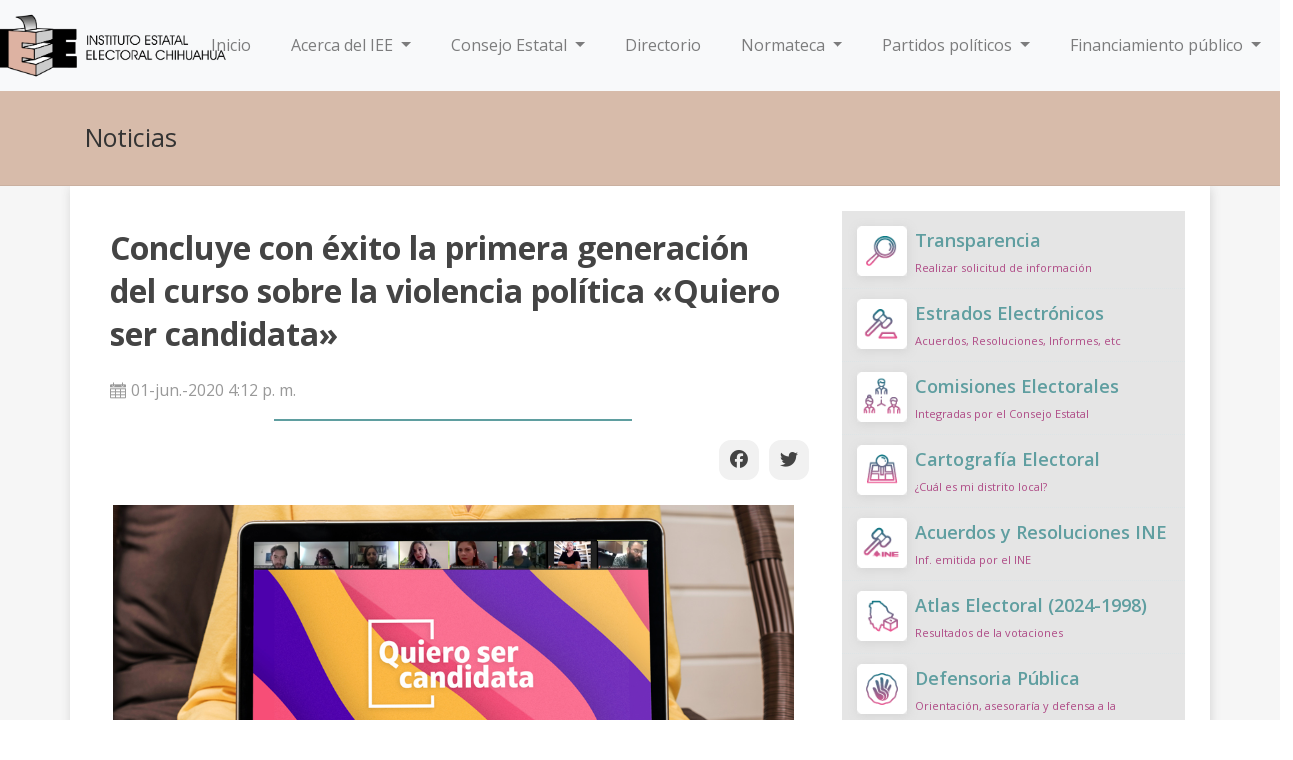

--- FILE ---
content_type: text/html; charset=UTF-8
request_url: https://ieechihuahua.org.mx/noticia_2020_06_01
body_size: 7091
content:
<!-- Barra de Sidebar de la ligas solo para la pagina de inicio - FMI-->



<!DOCTYPE html>
<html>
<head>
     <title>Concluye con éxito la primera generación del curso sobre la violencia política «Quiero ser candidata»</title>
     <meta charset="utf-8" />
     <meta name="keywords" content="IEE, Chihuahua" />
     <meta name="viewport" content="width=device-width, initial-scale=1, maximum-scale=1, user-scalable=no" />
     <meta property="og:type" content="article">
     <meta property="og:image" content= "https://ieechihuahua.org.mxsistema/archivos/galeria/imagenes_noticias/2020/2020_06_01.jpg" />
     <meta property="og:title" content="Concluye con éxito la primera generación del curso sobre la violencia política «Quiero ser candidata»"/> 
     <meta property="og:url"   content= "https://ieechihuahua.org.mx/noticia_2020_06_01" />
     <meta property="og:description" content = "Instituto Estatal Electoral Chihuahua"/> 
     <meta name="twitter:card" content="summary_large_image">
     <meta name="twitter:site"  content="@IEEchihuahua">
     <meta name="twitter:title" content="Concluye con éxito la primera generación del curso sobre la violencia política «Quiero ser candidata»">
     <meta name="twitter:image" content="https://ieechihuahua.org.mxsistema/archivos/galeria/imagenes_noticias/2020/2020_06_01.jpg">
    
<link rel="shortcut icon" href="/img/favicon.ico" />

<!-- <link rel="stylesheet" href="/plugins/bootstrap/css/bootstrap.css" /> -->
<!-- <link rel="stylesheet" href="/plugins/Bootstrap 4.0.0/css/bootstrap.css" /> -->
<link rel="stylesheet" href="\plugins\Bootstrap 4.6.2\bootstrap.min.css"
    integrity="sha384-xOolHFLEh07PJGoPkLv1IbcEPTNtaed2xpHsD9ESMhqIYd0nLMwNLD69Npy4HI+N" crossorigin="anonymous">
<!-- <link rel="stylesheet" href="/plugins/animatecss/css/animate.css" /> -->
<link rel="stylesheet" href="/plugins/jgrowl/jquery.jgrowl.min.css" />

<link rel="stylesheet" href="/plugins/jstree/themes/default/style.css" />
<!-- <link rel="stylesheet" href="/plugins/news/css/jquery.smarticker.min.css" />
    <link rel="stylesheet" href="/plugins/news/css/style.css" /> -->
<link rel="stylesheet" href="/plugins/OwlCarousel2-2.3.4/dist/assets/owl.carousel.min.css" />
<link rel="stylesheet" href="/plugins/OwlCarousel2-2.3.4/dist/assets/owl.theme.default.min.css" />
<link rel="stylesheet" href="/css/uielement.css?v=2" />
<link rel="stylesheet" href="/css/style.css?v=1.6" />

<meta name="csrf-token" content="TFJjlW8rrvgkCbSrPtbrJoxH1h2NA52V0tzWiGkj">

<!--Social Networks sharing-->
<link rel="stylesheet" href="css/socialshare.css?v=2" />
<!--Fuentes Angel-->
<!--Angel-->

<link rel="stylesheet" href="/css/font-awesome-4.7.0/css/font-awesome.min.css"> 
<!-- <link rel="stylesheet" href="/css/layouts/layout.css" />  -->


<link rel="stylesheet" href="css/style.css" />
<style>
.fecha{}
h2{
  font-family: "Lucida Bright", Georgia, serif;
  font-weight: bold;
}
 .encab {
  border-width: 2px;
  border-color: #5F9EA0;
  width:50%;
    }

  @media  only screen and (min-width: 600px){
     .padding_lados{
         padding-left:15px;
         padding-right:15px;
     }
 }   
    </style>    
</head>
<body>
    
    <nav class="navbar navbar-expand-lg navbar-light bg-light">
    <a class="d-logo" href="/">
        <img src="https://ieechihuahua.org.mx/sistema/archivos/interno/iconos/identidadIEE/Logotipo-IEEChihuahua-h_color.png"
            alt="Instituto Estatal Electoral Chihuahua">
    </a>
    <button class="navbar-toggler" type="button" data-toggle="collapse" data-target="#navbarSupportedContent"
        aria-controls="navbarSupportedContent" aria-expanded="false" aria-label="Toggle navigation">
        <span class="navbar-toggler-icon"></span>
    </button>
    <div class="collapse navbar-collapse" id="navbarSupportedContent">
        <ul class="navbar-nav mr-auto">
            <li class="nav-item pr-4">
                <a class="nav-link" href="/">Inicio <span class="sr-only">(current)</span></a>
            </li>
            <li class="nav-item pr-4 dropdown">
                <a class="nav-link dropdown-toggle" href="#" role="button" data-toggle="dropdown" aria-expanded="false">
                    Acerca del IEE
                </a>
                <div class="dropdown-menu">
                    <a class="dropdown-item" href="https://ieechihuahua.org.mx/quienesSomos" target="_blank">¿Quiénes
                        somos?</a>
                    <a class="dropdown-item" href="https://ieechihuahua.org.mx/mision" target="_blank">Identidad
                        Institucional</a>
                    <a class="dropdown-item"
                        href="https://ieechihuahua.org.mx/sistema/archivos/menu/ORGANIGRAMA_IEE.pdf"
                        target="_blank">Estructura</a>
                    <a class="dropdown-item" href="https://ieechihuahua.org.mx/antecedentes"
                        target="_blank">Antecedentes</a>
                </div>
            </li>
            <li class="nav-item pr-4 dropdown ">
                <a href="#" class="nav-link dropdown-toggle" role="button" data-toggle="dropdown">
                    Consejo Estatal
                </a>
                <div class="dropdown-menu">
                                                                                <a class="dropdown-item" href="/estructura_1">Consejera Presidenta</a>
                                        <a class="dropdown-item" href="/estructura_2">Consejeros Electorales</a>
                                        <a class="dropdown-item" href="/estructura_48">Secretario Ejecutivo</a>
                                        <a class="dropdown-item" href="/estructura_3">Representantes de los Partidos Políticos</a>
                                        <a class="dropdown-item" href="/estrados-1">Sesiones de consejo / Asamblea</a>
                                                        </div>
            </li>
            <li class="nav-item pr-4 ">
                <a class="nav-link" href="/directorio">
                    Directorio
                </a>
            </li>
            <li class="nav-item pr-4 dropdown">
                <a href="#" class="nav-link  dropdown-toggle " data-toggle="dropdown">
                    Normateca
                </a>
                <div class="dropdown-menu dropdown-menu-alt">
                                                                                <a class="dropdown-item" href="sistema/archivos/menu/normateca/constitucion_politica_de_los_estados_unidos_mexicanos.pdf">Constitución Federal</a>
                                        <a class="dropdown-item" href="sistema/archivos/menu/normateca/constitucion_politica_del_estado_de_chihuahua.pdf">Constitución Estatal</a>
                                        <a class="dropdown-item" href="sistema/archivos/menu/normateca/Ley_electoral_del_Estado_de_Chihuahua.pdf">Ley Electoral del Estado</a>
                                        <a class="dropdown-item" href="sistema/archivos/menu/normateca/Ley_de_participacion_ciudadana_del_estado_de_chihuahua.pdf">Ley de Participación Ciudadana del Estado</a>
                                        <a class="dropdown-item" href="sistema/archivos/menu/normateca/Ley_general_de_instituciones_y_procedimientos_electorales.pdf">Ley General de Instituciones y Procedimientos Electorales</a>
                                        <a class="dropdown-item" href="sistema/archivos/menu/normateca/Ley_general_en_materia_de_delitos_electorales.pdf">Ley General en Materia de Delitos Electorales</a>
                                        <a class="dropdown-item" href="sistema/archivos/menu/normateca/Ley_general_de_medios_de_impugnacion_en_materia_electoral.pdf">Ley General de Medios de Impugnación en Materia Electoral</a>
                                        <a class="dropdown-item" href="sistema/archivos/menu/normateca/Ley_general_de_partidos_politicos.pdf">Ley General de Partidos Políticos</a>
                                        <a class="dropdown-item" href="_lineamientos_y_normatividad">Lineamientos y Normatividad Aplicable</a>
                                        <a class="dropdown-item" href="sistema/archivos/menu/normateca/reglamento_de_elecciones.pdf">Reglamento de Elecciones del INE</a>
                                        <a class="dropdown-item" href="sistema/archivos/menu/REGLAMENTO-OFICIALIA.pdf">Reglamento de Oficialía Electoral</a>
                                        <a class="dropdown-item" href="/sistema/archivos/menu/normateca/reglamento_de_sesiones.pdf">Reglamento de sesiones</a>
                                        <a class="dropdown-item" href="sistema/archivos/menu/normateca/Reglamento_del_sistema_institucional_de_archivos.pdf">Reglamento del Sistema Institucional de Archivos</a>
                                        <a class="dropdown-item" href="sistema/archivos/menu/2019/Reglamento_de_ley_de_participacion_ciudadana.pdf">Reglamento de la Ley de Participación Ciudadana</a>
                                        <a class="dropdown-item" href="sistema/archivos/menu/normateca/reglamento_de_comisiones_de_consejeras_y_consejeros_electorales.pdf">Reglamento de comisiones</a>
                                        <a class="dropdown-item" href="sistema/archivos/menu/normateca/Reglamento_interior.pdf">Reglamento Interior del IEE Chihuahua</a>
                                        <a class="dropdown-item" href="sistema/archivos/menu/normateca/Reglamento_de_adquisiciones_arrendamientos_y_contrataci%C3%B3n_de_servicios.pdf">Reglamento de adquisiciones, arrendamientos y contrataciones</a>
                                        <a class="dropdown-item" href="sistema/archivos/menu/normateca/lineamientos_obtencion_apoyo_ios_and.pdf">Lineamiento para obtención de apoyo ciudadano</a>
                                        <a class="dropdown-item" href="sistema/archivos/menu/normateca/Ley_electoral_personas_juzgadoras.pdf">Ley para la elección de personas juzgadoras</a>
                                                        </div>
            </li>
            <li class="nav-item pr-4 dropdown ">
                <a href="#" class="nav-link dropdown-toggle" data-toggle="dropdown">
                    Partidos políticos
                </a>
                <div class="dropdown-menu dropdown-menu-alt">
                                                                                <a class="dropdown-item" href="_enlaces_partidos">Institutos políticos</a>
                                        <a class="dropdown-item" href="/estructura_3">Representantes ante el Consejo</a>
                                        <a class="dropdown-item" href="_plataformas">Plataformas electorales</a>
                                        <a class="dropdown-item" href="/_constitucion_de_PPL">Constitución de Partidos Políticos Locales</a>
                                        <a class="dropdown-item" href="/_constitucion_de_APL">Constitución de Agrupaciones Políticas Estatales</a>
                                                        </div>
            </li>
            <li class="nav-item pr-4 dropdown">
                <a href="#" class="nav-link dropdown-toggle" data-toggle="dropdown">
                    Financiamiento público
                </a>
                <div class="dropdown-menu dropdown-menu-alt">
                                                                                <a class="dropdown-item" href="transparencia2020?77?20">Instituto Estatal Electoral</a>
                                        <a class="dropdown-item" href="transparencia2020?83?48">Partidos politicos</a>
                                                        </div>
            </li>



        </ul>
        <form class="form-inline my-2 my-lg-0 d-none d-xl-block">
            <!-- <input class="form-control mr-sm-2" type="search" placeholder="Search" aria-label="Search"> -->
            <div class="row mismos-divs">
                 
                <div class="navbar-text px-2 d-sm-none d-pc-block" id="sticky-social">
                    <a href="https://www.facebook.com/ieechihuahua" target="_blank"><i
                            class="fa-brands fa-square-facebook fa-2x"></i></a>
                    <a href="https://www.instagram.com/ieechihuahua" target="_blank"><i
                            class="fa-brands fa-square-instagram fa-2x"></i></a>
                    <a href="https://x.com/ieechihuahua" target="_blank"><i
                            class="fa-brands fa-square-x-twitter fa-2x"></i></a>
                </div>

                
            </div>
        </form>
    </div>
</nav>

        
    <section id="main" role="main">
        <section class="page-header page-header-block nm">
            <div class="container pt15 pb15">
                <div class="page-header-section">
                    <h4 class="title">Noticias</h4>
                </div>
            </div>
        </section>
        <div class="clearfix"></div>
        <section class="section bgcolor-default">
            <div class="container bgcolor-white pa25 marco">
                <div class="row">
                    <div class="col-md-8 pb20" >
                        <div class="pa15"><h2 id="titulo">Concluye con éxito la primera generación del curso sobre la violencia política «Quiero ser candidata»</h2></div>
                        <div class="pl15 text-gray"><i class="pr5 ico-calendar"></i>01-jun.-2020 4:12 p. m.</div>
                        <hr class="encab">
                        <div class="rightS">
                            <a class="btnS btnF" target="_blank"><i class="fa-brands fa-facebook"></i></a>
                            <a class="btnS btnT" target="_blank"><i class="fa-brands fa-twitter"></i></a> 
                        </div>
                        <div>
                                                            <div class="txt-cnt">
                                    <img class="img-noticia" src="sistema/archivos/galeria/imagenes_noticias/2020/2020_06_01.jpg">
                                </div>
                                                        <br>
                            <div class="padding_lados">
                            <p><br></p><blockquote><span style="font-weight: bold;">• La capacitación “Quiero ser candidata” se seguirá impartiendo en las siguientes semanas, debido al gran interés que se mostró en el registro de la convocatoria&nbsp;</span></blockquote><p><br></p><p>Chihuahua. — Cómo se vinculan los derechos humanos con la democracia y las elecciones, los pormenores del registro de candidaturas, la violencia y los medios de impugnación, la discapacidad y la participación indígena, estereotipos de género y monitoreo con perspectiva de género – son los principales temas que se abordaron en el curso llamado <span style="font-weight: bold;">“Quiero ser candidata”</span>, que se dio en cinco módulos, de lunes a viernes de esta semana.</p><p><br></p><p>La capacitación de la primera generación del curso concluyó con éxito este 29 de mayo, con una nutrida asistencia y exposición especializada de las y los capacitadores.&nbsp;&nbsp;</p><p><br></p><p>A partir de la convocatoria, fue tanta la demanda en el registro de este curso que se crearon cuatro grupos de 60 asistentes cada uno; es así como el viernes 29 terminó el curso para el primer grupo. En las siguientes semanas se seguirá impartiendo para los tres restantes, en modalidad virtual en un horario de 17:00 a 19:00 horas, igual como se desarrolló durante esta semana.&nbsp;</p><p><img src="sistema/archivos/galeria/imagenes_noticias/2020/2020_06_01-2.jpeg" class="img-responsive pa15" style="width: 1628px;"><br></p><p>Durante el periodo de registro 238 personas expresaron su interés en capacitarse en el tema, de las cuales 166 son mujeres y 71 hombres, de los partidos políticos, la academia, sociedad civil y ciudadanía en general, por tratarse de una convocatoria abierta al público.</p><p><br></p><p>Esta actividad, impulsada por el Instituto Estatal Electoral, tiene por objetivo capacitar sobre el tema de la violencia política y todos los ámbitos que la rodean en el contexto de un proceso electoral. Es desarrollada por parte de la Unidad de Igualdad de Género (UIG) del IEE, a cargo de Brenda San Román Thompson, por conducto de la Comisión de Derechos Humanos y Equidad de Género, presidida por la consejera electoral Georgina Ávila Silva.&nbsp;</p><hr><p style="text-align: center;">El curso está dividido en cinco módulos; la información completa se puede verificar en <a href="www.ieechihuahua.org.mx/_UIG_quierosercandidata" target="_blank" style="font-weight: bold;">www.ieechihuahua.org.mx/_UIG_quierosercandidata</a></p><hr><p>Con base en el artículo 35 BIS, de la Ley Estatal del Derecho de las Mujeres a una Vida Libre de Violencia, corresponde a la Unidad de Igualdad de Género del IEE, entre otras funciones, capacitar sobre violencia política contra las mujeres a: simpatizantes, militantes, precandidatas, precandidatos, candidatas, candidatos de los partidos políticos o independientes, a funcionarias y funcionarios de mesas directivas en jornada electoral y al personal que labora en el propio Instituto.</p><div><br></div>
                            </div>
                        </div>
                        <div class="leftS">
                            <a class="btnS btnF" target="_blank"><i class="fa-brands fa-facebook"></i></a>
                            <a class="btnS btnT" target="_blank"><i class="fa-brands fa-twitter"></i></a> 
                        </div>                       
                    </div>
                    <div class="col-md-4 mb15">
                        <div>
    <div class="media-list sidebargb">
                                <a href="transparencia2020" class="media border-dotted">
            <span class="pull-left pr-2">
                <img src="sistema/archivos/interno/iconos/secciones/i__Transparencia.png" class="media-object marco" alt="Transparencia" />
            </span>
            <span class="media-body">
                <span class="media-heading">Transparencia</span>
                <span class="media-meta">Realizar solicitud de información</span>
            </span>
        </a>
                <a href="https://ieechihuahua.org.mx/estrados-1" class="media border-dotted">
            <span class="pull-left pr-2">
                <img src="sistema/archivos/interno/iconos/secciones/i__Acuerdos.png" class="media-object marco" alt="Estrados Electrónicos" />
            </span>
            <span class="media-body">
                <span class="media-heading">Estrados Electrónicos</span>
                <span class="media-meta">Acuerdos, Resoluciones, Informes, etc</span>
            </span>
        </a>
                <a href="/comisiones_electorales" class="media border-dotted">
            <span class="pull-left pr-2">
                <img src="sistema/archivos/interno/iconos/secciones/i__Consejo.png" class="media-object marco" alt="Comisiones Electorales" />
            </span>
            <span class="media-body">
                <span class="media-heading">Comisiones Electorales</span>
                <span class="media-meta">Integradas por el Consejo Estatal</span>
            </span>
        </a>
                <a href="/cartografia" class="media border-dotted">
            <span class="pull-left pr-2">
                <img src="sistema/archivos/interno/iconos/secciones/i__Cartografia electoral.png" class="media-object marco" alt="Cartografía Electoral" />
            </span>
            <span class="media-body">
                <span class="media-heading">Cartografía Electoral</span>
                <span class="media-meta">¿Cuál es mi distrito local?</span>
            </span>
        </a>
                <a href="archivosINE-Indice" class="media border-dotted">
            <span class="pull-left pr-2">
                <img src="sistema/archivos/interno/iconos/secciones/i__Acuerdos INE.png" class="media-object marco" alt="Acuerdos y Resoluciones INE" />
            </span>
            <span class="media-body">
                <span class="media-heading">Acuerdos y Resoluciones INE</span>
                <span class="media-meta">Inf. emitida por el INE</span>
            </span>
        </a>
                <a href="https://ieechihuahua.org.mx/atlas" class="media border-dotted">
            <span class="pull-left pr-2">
                <img src="sistema/archivos/interno/iconos/secciones/i__Atlas Electoral.png" class="media-object marco" alt="Atlas Electoral (2024-1998)" />
            </span>
            <span class="media-body">
                <span class="media-heading">Atlas Electoral (2024-1998)</span>
                <span class="media-meta">Resultados de la votaciones</span>
            </span>
        </a>
                <a href="defensoria_publica" class="media border-dotted">
            <span class="pull-left pr-2">
                <img src="/sistema/archivos/interno/iconos/secciones/i__Defensoria.png" class="media-object marco" alt="Defensoria Pública" />
            </span>
            <span class="media-body">
                <span class="media-heading">Defensoria Pública</span>
                <span class="media-meta">Orientación, asesoraría y defensa a la ciudadanía</span>
            </span>
        </a>
                <a href="unidad_archivos" class="media border-dotted">
            <span class="pull-left pr-2">
                <img src="sistema/archivos/interno/iconos/secciones/i__Licitaciones.png" class="media-object marco" alt="Unidad de Archivos" />
            </span>
            <span class="media-body">
                <span class="media-heading">Unidad de Archivos</span>
                <span class="media-meta">PADA, Informes, Gpo Interdisciplinario</span>
            </span>
        </a>
                <a href="_participacion_ciudadana" class="media border-dotted">
            <span class="pull-left pr-2">
                <img src="sistema/archivos/interno/iconos/secciones/i__Participacion-Ciudadana.png" class="media-object marco" alt="Mecanismos de Participación Ciudadana" />
            </span>
            <span class="media-body">
                <span class="media-heading">Mecanismos de Participación Ciudadana</span>
                <span class="media-meta">Instrumentos de participación</span>
            </span>
        </a>
                <a href="_educacion_civica" class="media border-dotted">
            <span class="pull-left pr-2">
                <img src="sistema/archivos/interno/iconos/secciones/i__Educacion civica.png" class="media-object marco" alt="Educación Cívica y Participación Ciudadana" />
            </span>
            <span class="media-body">
                <span class="media-heading">Educación Cívica y Participación Ciudadana</span>
                <span class="media-meta">Instituto Estatal Electoral</span>
            </span>
        </a>
                <a href="/UIGDHND" class="media border-dotted">
            <span class="pull-left pr-2">
                <img src="sistema/archivos/interno/iconos/secciones/i__Equidad de genero.png" class="media-object marco" alt="Unidad de Igualdad de Género" />
            </span>
            <span class="media-body">
                <span class="media-heading">Unidad de Igualdad de Género</span>
                <span class="media-meta">Derechos Humanos y No Discriminación</span>
            </span>
        </a>
                <a href="biblioteca" class="media border-dotted">
            <span class="pull-left pr-2">
                <img src="sistema/archivos/interno/iconos/secciones/i__Biblioteca.png" class="media-object marco" alt="Biblioteca Virtual" />
            </span>
            <span class="media-body">
                <span class="media-heading">Biblioteca Virtual</span>
                <span class="media-meta">Repositorio de publicaciones</span>
            </span>
        </a>
                <a href="_estadisticas_lista_nominal" class="media border-dotted">
            <span class="pull-left pr-2">
                <img src="sistema/archivos/interno/iconos/secciones/i__Lista-nominal.png" class="media-object marco" alt="Estadística del Listado Nominal" />
            </span>
            <span class="media-body">
                <span class="media-heading">Estadística del Listado Nominal</span>
                <span class="media-meta">Ley de Participación Ciudadana</span>
            </span>
        </a>
                <a href="_procesos_electorales" class="media border-dotted">
            <span class="pull-left pr-2">
                <img src="sistema/archivos/interno/iconos/secciones/i__Documentos consulta.png" class="media-object marco" alt="Procesos Electorales Locales" />
            </span>
            <span class="media-body">
                <span class="media-heading">Procesos Electorales Locales</span>
                <span class="media-meta">Información relevante</span>
            </span>
        </a>
                <a href="_comite_de_etica_y_de_prevencion_de_conflicto_de_intereses" class="media border-dotted">
            <span class="pull-left pr-2">
                <img src="sistema/archivos/interno/iconos/secciones/Comite%20Etica.webp" class="media-object marco" alt="Comité de Ética" />
            </span>
            <span class="media-body">
                <span class="media-heading">Comité de Ética</span>
                <span class="media-meta">Normatividad</span>
            </span>
        </a>
                <a href="_UGCMC" class="media border-dotted">
            <span class="pull-left pr-2">
                <img src="sistema/archivos/interno/iconos/secciones/Calidad.webp" class="media-object marco" alt="Unidad de Gestión de Calidad" />
            </span>
            <span class="media-body">
                <span class="media-heading">Unidad de Gestión de Calidad</span>
                <span class="media-meta">y Mejora Continua</span>
            </span>
        </a>
                <a href="noticias" class="media border-dotted">
            <span class="pull-left pr-2">
                <img src="sistema/archivos/interno/iconos/secciones/i__Noticias.png" class="media-object marco" alt="Noticias" />
            </span>
            <span class="media-body">
                <span class="media-heading">Noticias</span>
                <span class="media-meta">Historico de noticias</span>
            </span>
        </a>
                <a href="/_oic" class="media border-dotted">
            <span class="pull-left pr-2">
                <img src="/sistema/archivos/interno/iconos/secciones/i__OIC.png" class="media-object marco" alt="Órgano Interno de Control" />
            </span>
            <span class="media-body">
                <span class="media-heading">Órgano Interno de Control</span>
                <span class="media-meta">Normatividad y Contacto</span>
            </span>
        </a>
                <a href="/_coordinacion_grupos_etnicos" class="media border-dotted">
            <span class="pull-left pr-2">
                <img src="/sistema/archivos/interno/iconos/secciones/Pueblos.webp" class="media-object marco" alt="Coordinación Grupos Étnicos y Pueblos Indígenas" />
            </span>
            <span class="media-body">
                <span class="media-heading">Coordinación Grupos Étnicos y Pueblos Indígenas</span>
                <span class="media-meta">Conóce la coordinación</span>
            </span>
        </a>
                <a href="/_directorio_institucional" class="media border-dotted">
            <span class="pull-left pr-2">
                <img src="sistema/archivos/interno/iconos/secciones/Directorio.webp" class="media-object marco" alt="Directorio Institucional" />
            </span>
            <span class="media-body">
                <span class="media-heading">Directorio Institucional</span>
                <span class="media-meta">Instituto Estatal Electoral</span>
            </span>
        </a>
                    </div>
</div>
                    </div>
                </div>
            </div>
        </section>
        <a href="#" class="totop animation" data-toggle="waypoints totop" data-showanim="bounceIn" data-hideanim="bounceOut" data-offset="50%"><i class="ico-angle-up"></i></a>
    </section>
    <footer role="contentinfo" class="bgcolor-dark pt25">
    <div class="container mb25">
        <div class="row">

            <div class="col-lg-2 col-md-2 col-sm-2 col-6 col-offset-3">
                <a href="/">
                    <img src="/sistema/archivos/interno/iconos/identidadIEE/Logotipo-IEEChihuahua-grises.png"
                        class="img-responsive" />
                    <br />
                </a>
            </div>


            <div class="col-lg-3 col-md-3 col-sm-3 col-lg-offset-1 col-md-offset-1 col-sm-offset-1 col-4">
                <h4 class="font-alt mt0">Dirección</h4>
                <p class="text-left">
                    Ave. División del Norte #2104 <br />
                    Col. Altavista <br />
                    Chihuahua, Chihuahua <br />
                    C.P. 31200
                </p>
            </div>

            <div class="col-lg-2 col-md-2 col-sm-2 col-6">
                <h4 class="font-alt mt0">Contacto</h4>
                <p class="text-left">
                    Tel: (614) 432-1980 <br />
                    Fax: (614) 432-1980 <br />
                </p>
                <p class="mt25">
                    <table>
                        <tr>
                            <td class="pr10"><a href="https://www.facebook.com/ieechihuahua/" target="_blank">
                               <i class="fa-brands fa-facebook"></i>
                             </a></td>
                            <td class="pr10"><a href="https://twitter.com/IEEChihuahua" target="_blank">
                                 <i class="fa-brands fa-x-twitter"></i>
                                </a>
                            </td>
                            <td class="pr10"><a href="https://www.youtube.com/InstitutoEstatalElectoralChihuahua"
                                    target="_blank"><i class="fa-brands fa-youtube"></i></a>
                                </td>
                            <td><a href="https://www.instagram.com/ieechihuahua" target="_blank">
                                   <i class="fa-brands fa-instagram"></i></a>
                            </td>
                        </tr>
                    </table>
                </p>
            </div>

            <div class="col-lg-2 col-md-2 col-sm-2 col-6">

                <div cass="sitio">

                    <p class="text-left mb3"><a href="http://bit.ly/QuejasySugerencias_IEE" target="_blank">Quejas y
                            sugerencias</a></p>
                    <p class="text-left mb3"><a href="/_avisos_de_privacidad">Aviso de privacidad</a></p>
                    <p class="text-left mb3"><a href="/mapaSitio">Mapa del sitio</a></p>
                    <p class="text-left mb3"><a href="/_identidad">Identidad</a></p>
                    <p class="text-left mb3"><a href="/_faq">Preguntas frecuentes</a></p>

                </div>
            </div>

            
        </div>
    </div>
    </div>
    <div class="footer-bottom pt15 pb15 bgcolor-dark bgcolor-dark-darken10">
        <div class="container">
            <div class="row">

            </div>
        </div>
    </div>
    <a href="#" class="totop animation" data-toggle="waypoints totop" data-showanim="bounceIn" data-hideanim="bounceOut"
        data-offset="50%"><i class="ico-angle-up"></i></a>
</footer>
    <script type="text/javascript" src="/js/jquery-3.7.1.min.js"></script>

<!-- <script src="https://cdn.jsdelivr.net/npm/jquery@3.5.1/dist/jquery.slim.min.js" integrity="sha384-DfXdz2htPH0lsSSs5nCTpuj/zy4C+OGpamoFVy38MVBnE+IbbVYUew+OrCXaRkfj" crossorigin="anonymous"></script> -->
<script src="/plugins/Bootstrap 4.6.2/bootstrap.bundle.min.js"></script>
<script type="text/javascript" src="/js/frontend/app.js"></script>
<!--<script src="https://kit.fontawesome.com/948d98ba7c.js"></script>-->
<script src="/js/pages/fontawesome/948d98ba7c.js" crossorigin="anonymous"></script>
<!-- <script src="/css/fontawesome-free-6.4.2-web/js/all.min.js" crossorigin="anonymous"></script>--><!-- fontawesome 6.4.2  -->
 <link rel="stylesheet" href="/css/uielement.css?v=2" />
<!-- ACCESIBILIDAD -->
<script src="https://www.infomexsinaloa.org/accesibilidadweb/js_api.aspx?api_key=9547F2C3-D85B-40D6-A10E-C43AB4F1F838&tipo=header&aut=ieechihuahua.org.mx" type="text/javascript"></script>
<script src="https://www.infomexsinaloa.org/accesibilidadweb/js_api.aspx?api_key=9547F2C3-D85B-40D6-A10E-C43AB4F1F838&tipo=body&aut=ieechihuahua.org.mx" type="text/javascript"></script>
<script src="https://www.infomexsinaloa.org/accesibilidadweb/js_api.aspx?api_key=9547F2C3-D85B-40D6-A10E-C43AB4F1F838&tipo=footer&aut=ieechihuahua.org.mx" type="text/javascript"></script>
<!-- ACCESIBILIDAD -->

<!-- Social Networks sharing-->

<script async defer crossorigin="anonymous"
    src="https://connect.facebook.net/es_LA/sdk.js#xfbml=1&version=v3.3"></script>
<script async src="https://platform.twitter.com/widgets.js" charset="utf-8"></script>
<!--Angel-->
<!--Angel-->




<script type="text/javascript" src="/plugins/news/js/jquery.animate.colors.min.js"></script>
<script type="text/javascript" src="/plugins/news/js/jquery.smarticker.min.js"></script>
<script type="text/javascript">
    if ($("#sliderNoticias ul li").length > 0) {
        $(function () {
            $('#sliderNoticias').smarticker({
                controllerType: 1,
                title: 'Noticias importantes',
                rssColors: 'CEAE9A'
            });
        });
    }
</script>


</body>
</html>
<script type="text/javascript">
           var url = window.location.href;
           $(".btnF").attr("href","https://www.facebook.com/sharer/sharer.php?u="+ url);
           $(".btnT").attr("href","https://twitter.com/intent/tweet?text="+$("#titulo").html()+"&url="+ url);
     
    
</script>


--- FILE ---
content_type: text/css; charset=utf-8
request_url: https://ieechihuahua.org.mx/css/style.css?v=1.6
body_size: 3333
content:
/*!
 * Start Bootstrap - Shop Item HTML Template (http://startbootstrap.com)
 * Code licensed under the Apache License v2.0.
 * For details, see http://www.apache.org/licenses/LICENSE-2.0.
 */
body {
    font-family: 'Open Sans', sans-serif;
    line-height: 1.6;
}

/* MENU */
.dropdown-item {
    color: rgb(139, 139, 139);
}
.nav-link {
    font-weight: 500;
}
/* MENU */

/*-------------------------CELULAR--------------------------------------------*/
/* .col- */
@media(min-width: 300px) {
    .d-logo {
        display: block !important;
        width: auto;
    }
    .d-logo img {
        display: block !important;
        width: 150px;
    }

    .noframe {
        padding-left: 0 !important;
        padding-right: 0 !important;
    }

    .sinMargenBloque {
        margin-right: 0;
        margin-left: 0;
    }

    .img-header {
        margin-left: -10px;
        margin-right: -10px;
    }

    #integra2_myBtn {
        width: 40px !important;
        height: 40px !important;
    }
    #integra2_myBtn img {
        width: 30px !important;
        height: 30px !important;
    }

    #dvCountdown {
        padding-top: 0 !important;
        height: auto;
        background: #d7bbaa no-repeat 100% 70% fixed url('https://ieechihuahua.org.mx/sistema/archivos/interno/paginas/PE2024/registro_candidaturas/img/efecto_SERCIEE.svg');
    }

    #dvCountdown table {
        width: 300px;
    }


    #dvCountdown .texto {
        font-size: 1em;
        font-weight: bold;
        padding-top: 7px;
        line-height: 18px;
    }

    #dvCountdown .numeros {
        font-size: 1.3em !important;
        font-weight: bold !important;
        padding: 10px 0 0 !important;
        border: none !important;
        width: 25%;
    }
   
    

    #dvCountdown .numeros a {
        padding: 5px;
        font-size: 1em;
        color:#FFF;
    }
       

    #dvCountdown .leyendas {
        font-size: 0.7em;

    }

    #dvCountdown .leyendas td {
        padding: 0 !important;
    }
	
	.zona-laterales {
       padding-left: 0%;
      padding-right: 0%;
    }
    

}

/*-------------------------CELULAR--------------------------------------------*/
/*-------------------------TABLET--------------------------------------------*/
@media(min-width: 767px) {
    .sinMargenBloque {
        margin-right: 0;
        margin-left: 0;
    }

    #dvCountdown {
        height: auto;
    }

    #dvCountdown .texto {
        font-size: 1.3em;
        font-weight: bold;
        padding-top: 14px;
    }

    /* #dvCountdown table{
         margin-left:30% !important;
      }    */

    #dvCountdown .numeros {
        font-weight: bold !important;
        /* padding: 1px 0px 0px 0px !important; */
        border: none !important;
        width: 60px !important;
    }

    #dvCountdown .numeros a {
        padding: 0 !important;
        font-size: 1.3em;
    }

    #dvCountdown .leyendas {
        font-size: 0.8em;

    }

    #dvCountdown .leyendas td {
        padding: 0 !important;
    }
    
    .equis {
        display: block !important;
    }
	.zona-laterales {
       padding-left: 4%;
      padding-right: 4%;
    }

}
/*-------------------------TABLET--------------------------------------------*/

/*-------------------------laptop--------------------------------------------*/
@media(min-width: 1200px) {
    
    .equis {
        display: block !important;

    }
    .d-logo {
        display: flex !important;
        justify-content: center;
        align-items: center;
        width: 15%;
    }
    .d-logo img {
        display: block !important;
        width: 250px;
    }

    #dvCountdown {
        padding-top: 10px;
        height: auto;
        background-color: #af4b86;
    }

    #dvCountdown .texto {
        font-size: 1.2em;
        font-weight: bold;
        padding-top: 12px;
        line-height: 34px;
    }

    #dvCountdown .numeros {

        font-weight: bold;
        padding: 15px 15px 2px;
        border: none !important;
        width: 100px;
    }

    #dvCountdown .numeros a {
        display: table-cell;
        color: #FFF;
        background-color: #000;
        border-radius: 3px;
        padding: 7px;
        font-size: 1.5em;
        width: 55px;
    }

    #dvCountdown table {
        margin-bottom: 0;
        padding-top: 10px;

    }

    #dvCountdown table td {
        border: none;
    }
    #dvCountdown .leyendas {
        font-size: 0.8em;
        color: #FFF;
    }

    #dvCountdown .numeros td {
        border: none !important;
       
    }

    .sinMargenBloque {
        margin-right: -25px;
        margin-left: -25px;
    }

    .sinMargenBloque-25 {
        /*Para todos los dispositivos*/
        margin-right: -25px !important;
        margin-left: -25px !important;
    }
    .zona-laterales {
        padding-left: 10%;
        padding-right: 10%;
    }
}
/*-------------------------laptop--------------------------------------------*/
/*---------------------------PC------------------------------------------------- */
@media(min-width: 1700px) {
    .equis {
        display: none !important;
    }
    .d-pc-block{
        display: block !important;
    }
    .d-pc-none{
        display: none !important;
    }
}

/* por actualizacion de boostrap */
.img-responsive {
    max-width: 100%;
    height: auto;
}
/* por actualizacion de boostrap */

/* NOTICIAS */
.noticias-item {
    background-size: cover;
    background-repeat: no-repeat;
    background-position: center center;
    height: calc(100vh - 0);
    min-height: 660px;
    position: relative;
    display: block;
}

.noticias-text {
    height: 100%;
    min-height: 660px;
    align-items: flex-end !important;
    display: flex;
    position: relative;
    /* margin-bottom: 30px; */
}

.noticias-text h2 {
    color: #fff;
    line-height: 1.2;
    font-weight: bold;
    text-transform: uppercase;
    display: inline-block;
    position: relative;
    background-color: rgba(0, 0, 0, 0.6); /* Negro con 50% de opacidad */
    color: white;
    padding: 10px;
}
/* NOTICIAS */


#buscar {
    cursor: pointer;
}

#OPC {
    float: right;
}

.glyphicon {
    color: #d7bbaa;
}

.list-group a {
    cursor: pointer;
}

select[disabled] {
    background: #d8d8d8;
}

#MDP {
    display: flex;
    justify-content: center;
    align-content: center;
    flex-direction: column;
}


/* make sidebar nav vertical */
@media(min-width: 767px) {
    .sidebar-nav .navbar .navbar-collapse {
        padding: 0;
        max-height: none;
        background: blue;
    }
    .sidebar-nav .navbar ul {
        float: none;
    }
    .sidebar-nav .navbar ul:not {
        display: block;
    }
    .sidebar-nav .navbar li {
        float: none;
        display: block;
    }
    .sidebar-nav .navbar li a {
        padding-top: 12px;
        padding-bottom: 12px;
    }
    .noframe {
        padding-left: 20px !important;
        padding-right: 20px !important;
    }


    .img-header {
        margin-left: -30px;
        margin-right: -30px;
    }


}


.opciones:hover {
    cursor: pointer;
}

.opciones {
    padding: 1em;
    font-size: 15px;
    font-weight: bolder;
}

/* .navbar-default {
    
    background-color: #f9e1d3;
    border-color: white;
} */

.btn {
    background-color: #d7bbaa;
    float: right;
    margin-left: 1em;
}
.google-visualization-table-td {
    font-size: 80%;
}

.google-visualization-table-th {
    font-size: 90%;
    background-color: #c0c0c0;
}

.google-visualization-table-div-page {
    background-color: #c0c0c0;
}

label {
    margin-left: 1em;
}

.cuadro/*BLANCO*/
{
    background-color: #fff  !important;
}
.cuadro0/*GRIS*/
{
    background-color: #aaa  !important;
}
.cuadro1 {
    /*CAFE 1*/
    background-color: #d5bc9d  !important;
}
.cuadro2 {
    /*NARANJA*/
    background-color: #fc9e70  !important;
}
.cuadro3 {
    /*AZUL*/
    background-color: #579ec5  !important;
}
.cuadro4 {
    /*MORADO*/
    background-color: #af4b86 !important;
}
.cuadro5 {
    /*CAFE 2*/
    background-color: #d7bbaa  !important;
}
.cuadro6 {
    /*CYAN*/
    background-color: #5f9ea0  !important;
}
.cuadro7 {
    /*GRIS OSCURO*/
    background-color: #43575e  !important;
}
.cuadro8 {
    /*MORADO INE*/
    background-color: #8785a2  !important;
}
.cuadro9 {
    /*VERDE*/
    background-color: #669149  !important;
}
.cuadro10 {
    /*ROJO*/
    background-color: #da5730  !important;
}
.cuadrofondo {
    /*CAFE CLARO*/
    background-color: #faebd7  !important;
}
.cuadrogris {
    /*GRIS CLARO*/
    background-color: #e5e5e5  !important;
}
.cuadrogrisbajo {
    /*GRIS MUY BAJO*/
    background-color: #fafafa  !important;
}

.color {
    color: #fff !important;
}
.color0/*GRIS*/
{
    color: #aaa;
}
.color1 {
    /*CAFE 1*/
    color: #d5bc9d;
}
.color2 {
    /*NARANJA*/
    color: #fc9e70;
}
.color3 {
    /*AZUL*/
    color: #579ec5;
}
.color4 {
    /*MORADO*/
    color: #af4b86 !important;
}
.color5 {
    /*CAFE 2*/
    color: #d7bbaa;
}
.color6 {
    /*CYAN*/
    color: #5f9ea0;
}
.color7 {
    /*GRIS OSCURO*/
    color: #43575e;
}
.color8 {
    /*MORADO INE*/
    color: #8785a2 !important;
}
.color9 {
    /*VERDE*/
    color: #669149;
}
.color10 {
    /*ROJO*/
    color: #da5730 !important;
}
.colorfondo {
    /*CAFE CLARO*/
    color: #faebd7;
}
.colorgris {
    /*GRIS CLARO*/
    color: #e5e5e5;
}
.colorgrisbajo {
    /*GRIS MUY BAJO*/
    color: #fafafa;
}

.forma {
    box-shadow: 1px 2px 10px lightgrey;
    border-radius: 15px;
}

.shadows {
    box-shadow: -5px 5px 3px gray;
}

.shadowsrightup {
    box-shadow: 5px -5px 3px gray;
}
.shadowsrightdown {
    box-shadow: 5px 5px 3px gray;
}
.shadowsleftup {
    box-shadow: -5px -5px 3px gray;
}
.shadowsleftdown {
    box-shadow: -5px 5px 3px gray;
}

#boton {
    padding: 10px;
    cursor: pointer;
    box-shadow: 1px 1px 5px gray;
    background: #f0f0f0;
}

#boton:hover {
    background: #fff;
}

.boton {
    padding: 10px;
    cursor: pointer;
    color: #af4b86 !important;
    background-color: transparent;
    border-color: #af4b86;
}

.boton:hover {
    color: white !important;
    background-color: #af4b86;
}

.vacio {
    background-color: #c5c5c5;
}

.blanco {
    color: white;
}

.marco {
    box-shadow: 1px 2px 10px lightgray;
}

.marcoblack {
    box-shadow: 1px 1px 10px;
}

.fondo-cover {
    background-position: center center;
    /* Background image doesn't tile */
    background-repeat: no-repeat;
    /* Background image is fixed in the viewport so that it doesn't move when 
     the content's height is greater than the image's height */
    background-attachment: fixed;
    /* This is what makes the background image rescale based
     on the container's size */
    background-size: cover;
    /* Set a background color that will be displayed
     while the background image is loading */
    background-color: #000;
}

.img-cover {
    /*Va en el Div que contiene a la imagen*/
    display: flex;
    justify-content: center;
    align-items: center;
    overflow: hidden;
}
.cover {
    object-fit: cover;
}

.img-cover img {
    flex-shrink: 0;
    min-width: 100%;
    min-height: 100%;
}

/*Ligas Rapidas*/
.imgLigas {
    height: 10em;
    vertical-align: bottom;
}

.subrayado {
    border-bottom-style: solid;
    border-bottom-width: 4px;
    border-bottom-color: #950054;
    padding-bottom: 4px;
}

.btn-morado {
    float: none !important;
    font-size: 1.1em;
    color: #4d01ae;
    background-color: white;
    font-weight: bold;
    border-color: #4d01ae;
    border-radius: 5px;
}

.btn-morado:hover {
    color: #fff;
    background-color: #4d01ae;
}

.btn-rosa {
    float: none !important;
    font-size: 1.1em;
    color: #ce2a87;
    background-color: white;
    font-weight: bold;
    border-color: #ce2a87;
    border-radius: 5px;
}

.btn-rosa:hover {
    color: #fff;
    background-color: #ce2a87;
}

.btn-cafe {
    float: none !important;
    font-size: 1.1em;
    color: #d7bbaa;
    background-color: white;
    font-weight: bold;
    border-color: #d7bbaa;
}

.btn-cafe:hover {
    color: #fff;
    background-color: #d7bbaa;
}

.btn-gris {
    float: none !important;
    font-size: 1.1em;
    color: #667;
    background-color: white;
    font-weight: bold;
    border-color: #667;
}

.btn-gris:hover {
    color: #fff;
    background-color: #667;
}
.img-centrada {
    display: flex;
    justify-content: center;
}

.todo-junto {
    white-space: nowrap;
}

.txt-jtf {
    text-align: justify;
}


.sinMargenBloqueArriba {
    margin-top: -25px !important;
}


.galeria img {
    width: 100%;
    height: 250px;
    object-fit: cover;
}

.galeria .col-md-4 {
    padding: 25px;
}

.galeria a {
    cursor: pointer;
}

/* plugin de discapacidad */
#lemodaleposition {
    margin-right: 10px !important;
}


.float-none {
    float: none !important;
}

.mismos-divs {
    display: flex;
    justify-content: center;
    align-items: center;
}

/* #integra2_myBtn{
left: 0px !important; 
} */

.imagen-con-equis img {
    z-index: 900;
    position: absolute;
    display: block;
    height: auto;

}
.imagen-con-equis .equis {
    position: absolute;
    /* top: 72px; */
    right: 5px;
    color: white;
    background-color: red;
    padding: 2px 5px;
    cursor: pointer;
    z-index: 900;
}

@media (max-width: 1699px) {
    .dv-esconder {
        display: none;
    }
}

.equis {
    display: none;
}

.hand {
    cursor: pointer !important;
}
.underline {
    text-decoration: underline !important;
}
.enlace:hover{
	text-decoration: underline !important;
}

.zona {
    padding: 4%;
}



.zona-sandwich {
    padding-top: 10%;
    padding-bottom: 10%;
}

.centrar {
    display: flex;
    justify-content: center;
    align-items: center;
}

.fsize2{
	font-size:2px !important;

}
.fsize4{
	font-size:4px !important;
}
.fsize6{
	font-size:6px !important;
}
.fsize8{
	font-size:8px !important;
}
.fsize10{
	font-size:10px !important;
}
.fsize12{
	font-size:12px !important;
}
.fsize20{
	font-size:20px !important;
}

.normativa li {
            padding-bottom: 15px;
        }

--- FILE ---
content_type: text/css; charset=utf-8
request_url: https://ieechihuahua.org.mx/css/style.css
body_size: 3319
content:
/*!
 * Start Bootstrap - Shop Item HTML Template (http://startbootstrap.com)
 * Code licensed under the Apache License v2.0.
 * For details, see http://www.apache.org/licenses/LICENSE-2.0.
 */
body {
    font-family: 'Open Sans', sans-serif;
    line-height: 1.6;
}

/* MENU */
.dropdown-item {
    color: rgb(139, 139, 139);
}
.nav-link {
    font-weight: 500;
}
/* MENU */

/*-------------------------CELULAR--------------------------------------------*/
/* .col- */
@media(min-width: 300px) {
    .d-logo {
        display: block !important;
        width: auto;
    }
    .d-logo img {
        display: block !important;
        width: 150px;
    }

    .noframe {
        padding-left: 0 !important;
        padding-right: 0 !important;
    }

    .sinMargenBloque {
        margin-right: 0;
        margin-left: 0;
    }

    .img-header {
        margin-left: -10px;
        margin-right: -10px;
    }

    #integra2_myBtn {
        width: 40px !important;
        height: 40px !important;
    }
    #integra2_myBtn img {
        width: 30px !important;
        height: 30px !important;
    }

    #dvCountdown {
        padding-top: 0 !important;
        height: auto;
        background: #d7bbaa no-repeat 100% 70% fixed url('https://ieechihuahua.org.mx/sistema/archivos/interno/paginas/PE2024/registro_candidaturas/img/efecto_SERCIEE.svg');
    }

    #dvCountdown table {
        width: 300px;
    }


    #dvCountdown .texto {
        font-size: 1em;
        font-weight: bold;
        padding-top: 7px;
        line-height: 18px;
    }

    #dvCountdown .numeros {
        font-size: 1.3em !important;
        font-weight: bold !important;
        padding: 10px 0 0 !important;
        border: none !important;
        width: 25%;
    }
   
    

    #dvCountdown .numeros a {
        padding: 5px;
        font-size: 1em;
        color:#FFF;
    }
       

    #dvCountdown .leyendas {
        font-size: 0.7em;

    }

    #dvCountdown .leyendas td {
        padding: 0 !important;
    }
	
	.zona-laterales {
       padding-left: 0%;
      padding-right: 0%;
    }
    

}

/*-------------------------CELULAR--------------------------------------------*/
/*-------------------------TABLET--------------------------------------------*/
@media(min-width: 767px) {
    .sinMargenBloque {
        margin-right: 0;
        margin-left: 0;
    }

    #dvCountdown {
        height: auto;
    }

    #dvCountdown .texto {
        font-size: 1.3em;
        font-weight: bold;
        padding-top: 14px;
    }

    /* #dvCountdown table{
         margin-left:30% !important;
      }    */

    #dvCountdown .numeros {
        font-weight: bold !important;
        /* padding: 1px 0px 0px 0px !important; */
        border: none !important;
        width: 60px !important;
    }

    #dvCountdown .numeros a {
        padding: 0 !important;
        font-size: 1.3em;
    }

    #dvCountdown .leyendas {
        font-size: 0.8em;

    }

    #dvCountdown .leyendas td {
        padding: 0 !important;
    }
    
    .equis {
        display: block !important;
    }
	.zona-laterales {
       padding-left: 4%;
      padding-right: 4%;
    }

}
/*-------------------------TABLET--------------------------------------------*/

/*-------------------------laptop--------------------------------------------*/
@media(min-width: 1200px) {
    
    .equis {
        display: block !important;

    }
    .d-logo {
        display: flex !important;
        justify-content: center;
        align-items: center;
        width: 15%;
    }
    .d-logo img {
        display: block !important;
        width: 250px;
    }

    #dvCountdown {
        padding-top: 10px;
        height: auto;
        background-color: #af4b86;
    }

    #dvCountdown .texto {
        font-size: 1.2em;
        font-weight: bold;
        padding-top: 12px;
        line-height: 34px;
    }

    #dvCountdown .numeros {

        font-weight: bold;
        padding: 15px 15px 2px;
        border: none !important;
        width: 100px;
    }

    #dvCountdown .numeros a {
        display: table-cell;
        color: #FFF;
        background-color: #000;
        border-radius: 3px;
        padding: 7px;
        font-size: 1.5em;
        width: 55px;
    }

    #dvCountdown table {
        margin-bottom: 0;
        padding-top: 10px;

    }

    #dvCountdown table td {
        border: none;
    }
    #dvCountdown .leyendas {
        font-size: 0.8em;
        color: #FFF;
    }

    #dvCountdown .numeros td {
        border: none !important;
       
    }

    .sinMargenBloque {
        margin-right: -25px;
        margin-left: -25px;
    }

    .sinMargenBloque-25 {
        /*Para todos los dispositivos*/
        margin-right: -25px !important;
        margin-left: -25px !important;
    }
    .zona-laterales {
        padding-left: 10%;
        padding-right: 10%;
    }
}
/*-------------------------laptop--------------------------------------------*/
/*---------------------------PC------------------------------------------------- */
@media(min-width: 1700px) {
    .equis {
        display: none !important;
    }
    .d-pc-block{
        display: block !important;
    }
    .d-pc-none{
        display: none !important;
    }
}

/* por actualizacion de boostrap */
.img-responsive {
    max-width: 100%;
    height: auto;
}
/* por actualizacion de boostrap */

/* NOTICIAS */
.noticias-item {
    background-size: cover;
    background-repeat: no-repeat;
    background-position: center center;
    height: calc(100vh - 0);
    min-height: 660px;
    position: relative;
    display: block;
}

.noticias-text {
    height: 100%;
    min-height: 660px;
    align-items: flex-end !important;
    display: flex;
    position: relative;
    /* margin-bottom: 30px; */
}

.noticias-text h2 {
    color: #fff;
    line-height: 1.2;
    font-weight: bold;
    text-transform: uppercase;
    display: inline-block;
    position: relative;
    background-color: rgba(0, 0, 0, 0.6); /* Negro con 50% de opacidad */
    color: white;
    padding: 10px;
}
/* NOTICIAS */


#buscar {
    cursor: pointer;
}

#OPC {
    float: right;
}

.glyphicon {
    color: #d7bbaa;
}

.list-group a {
    cursor: pointer;
}

select[disabled] {
    background: #d8d8d8;
}

#MDP {
    display: flex;
    justify-content: center;
    align-content: center;
    flex-direction: column;
}


/* make sidebar nav vertical */
@media(min-width: 767px) {
    .sidebar-nav .navbar .navbar-collapse {
        padding: 0;
        max-height: none;
        background: blue;
    }
    .sidebar-nav .navbar ul {
        float: none;
    }
    .sidebar-nav .navbar ul:not {
        display: block;
    }
    .sidebar-nav .navbar li {
        float: none;
        display: block;
    }
    .sidebar-nav .navbar li a {
        padding-top: 12px;
        padding-bottom: 12px;
    }
    .noframe {
        padding-left: 20px !important;
        padding-right: 20px !important;
    }


    .img-header {
        margin-left: -30px;
        margin-right: -30px;
    }


}


.opciones:hover {
    cursor: pointer;
}

.opciones {
    padding: 1em;
    font-size: 15px;
    font-weight: bolder;
}

/* .navbar-default {
    
    background-color: #f9e1d3;
    border-color: white;
} */

.btn {
    background-color: #d7bbaa;
    float: right;
    margin-left: 1em;
}
.google-visualization-table-td {
    font-size: 80%;
}

.google-visualization-table-th {
    font-size: 90%;
    background-color: #c0c0c0;
}

.google-visualization-table-div-page {
    background-color: #c0c0c0;
}

label {
    margin-left: 1em;
}

.cuadro/*BLANCO*/
{
    background-color: #fff  !important;
}
.cuadro0/*GRIS*/
{
    background-color: #aaa  !important;
}
.cuadro1 {
    /*CAFE 1*/
    background-color: #d5bc9d  !important;
}
.cuadro2 {
    /*NARANJA*/
    background-color: #fc9e70  !important;
}
.cuadro3 {
    /*AZUL*/
    background-color: #579ec5  !important;
}
.cuadro4 {
    /*MORADO*/
    background-color: #af4b86 !important;
}
.cuadro5 {
    /*CAFE 2*/
    background-color: #d7bbaa  !important;
}
.cuadro6 {
    /*CYAN*/
    background-color: #5f9ea0  !important;
}
.cuadro7 {
    /*GRIS OSCURO*/
    background-color: #43575e  !important;
}
.cuadro8 {
    /*MORADO INE*/
    background-color: #8785a2  !important;
}
.cuadro9 {
    /*VERDE*/
    background-color: #669149  !important;
}
.cuadro10 {
    /*ROJO*/
    background-color: #da5730  !important;
}
.cuadrofondo {
    /*CAFE CLARO*/
    background-color: #faebd7  !important;
}
.cuadrogris {
    /*GRIS CLARO*/
    background-color: #e5e5e5  !important;
}
.cuadrogrisbajo {
    /*GRIS MUY BAJO*/
    background-color: #fafafa  !important;
}

.color {
    color: #fff !important;
}
.color0/*GRIS*/
{
    color: #aaa;
}
.color1 {
    /*CAFE 1*/
    color: #d5bc9d;
}
.color2 {
    /*NARANJA*/
    color: #fc9e70;
}
.color3 {
    /*AZUL*/
    color: #579ec5;
}
.color4 {
    /*MORADO*/
    color: #af4b86 !important;
}
.color5 {
    /*CAFE 2*/
    color: #d7bbaa;
}
.color6 {
    /*CYAN*/
    color: #5f9ea0;
}
.color7 {
    /*GRIS OSCURO*/
    color: #43575e;
}
.color8 {
    /*MORADO INE*/
    color: #8785a2 !important;
}
.color9 {
    /*VERDE*/
    color: #669149;
}
.color10 {
    /*ROJO*/
    color: #da5730 !important;
}
.colorfondo {
    /*CAFE CLARO*/
    color: #faebd7;
}
.colorgris {
    /*GRIS CLARO*/
    color: #e5e5e5;
}
.colorgrisbajo {
    /*GRIS MUY BAJO*/
    color: #fafafa;
}

.forma {
    box-shadow: 1px 2px 10px lightgrey;
    border-radius: 15px;
}

.shadows {
    box-shadow: -5px 5px 3px gray;
}

.shadowsrightup {
    box-shadow: 5px -5px 3px gray;
}
.shadowsrightdown {
    box-shadow: 5px 5px 3px gray;
}
.shadowsleftup {
    box-shadow: -5px -5px 3px gray;
}
.shadowsleftdown {
    box-shadow: -5px 5px 3px gray;
}

#boton {
    padding: 10px;
    cursor: pointer;
    box-shadow: 1px 1px 5px gray;
    background: #f0f0f0;
}

#boton:hover {
    background: #fff;
}

.boton {
    padding: 10px;
    cursor: pointer;
    color: #af4b86 !important;
    background-color: transparent;
    border-color: #af4b86;
}

.boton:hover {
    color: white !important;
    background-color: #af4b86;
}

.vacio {
    background-color: #c5c5c5;
}

.blanco {
    color: white;
}

.marco {
    box-shadow: 1px 2px 10px lightgray;
}

.marcoblack {
    box-shadow: 1px 1px 10px;
}

.fondo-cover {
    background-position: center center;
    /* Background image doesn't tile */
    background-repeat: no-repeat;
    /* Background image is fixed in the viewport so that it doesn't move when 
     the content's height is greater than the image's height */
    background-attachment: fixed;
    /* This is what makes the background image rescale based
     on the container's size */
    background-size: cover;
    /* Set a background color that will be displayed
     while the background image is loading */
    background-color: #000;
}

.img-cover {
    /*Va en el Div que contiene a la imagen*/
    display: flex;
    justify-content: center;
    align-items: center;
    overflow: hidden;
}
.cover {
    object-fit: cover;
}

.img-cover img {
    flex-shrink: 0;
    min-width: 100%;
    min-height: 100%;
}

/*Ligas Rapidas*/
.imgLigas {
    height: 10em;
    vertical-align: bottom;
}

.subrayado {
    border-bottom-style: solid;
    border-bottom-width: 4px;
    border-bottom-color: #950054;
    padding-bottom: 4px;
}

.btn-morado {
    float: none !important;
    font-size: 1.1em;
    color: #4d01ae;
    background-color: white;
    font-weight: bold;
    border-color: #4d01ae;
    border-radius: 5px;
}

.btn-morado:hover {
    color: #fff;
    background-color: #4d01ae;
}

.btn-rosa {
    float: none !important;
    font-size: 1.1em;
    color: #ce2a87;
    background-color: white;
    font-weight: bold;
    border-color: #ce2a87;
    border-radius: 5px;
}

.btn-rosa:hover {
    color: #fff;
    background-color: #ce2a87;
}

.btn-cafe {
    float: none !important;
    font-size: 1.1em;
    color: #d7bbaa;
    background-color: white;
    font-weight: bold;
    border-color: #d7bbaa;
}

.btn-cafe:hover {
    color: #fff;
    background-color: #d7bbaa;
}

.btn-gris {
    float: none !important;
    font-size: 1.1em;
    color: #667;
    background-color: white;
    font-weight: bold;
    border-color: #667;
}

.btn-gris:hover {
    color: #fff;
    background-color: #667;
}
.img-centrada {
    display: flex;
    justify-content: center;
}

.todo-junto {
    white-space: nowrap;
}

.txt-jtf {
    text-align: justify;
}


.sinMargenBloqueArriba {
    margin-top: -25px !important;
}


.galeria img {
    width: 100%;
    height: 250px;
    object-fit: cover;
}

.galeria .col-md-4 {
    padding: 25px;
}

.galeria a {
    cursor: pointer;
}

/* plugin de discapacidad */
#lemodaleposition {
    margin-right: 10px !important;
}


.float-none {
    float: none !important;
}

.mismos-divs {
    display: flex;
    justify-content: center;
    align-items: center;
}

/* #integra2_myBtn{
left: 0px !important; 
} */

.imagen-con-equis img {
    z-index: 900;
    position: absolute;
    display: block;
    height: auto;

}
.imagen-con-equis .equis {
    position: absolute;
    /* top: 72px; */
    right: 5px;
    color: white;
    background-color: red;
    padding: 2px 5px;
    cursor: pointer;
    z-index: 900;
}

@media (max-width: 1699px) {
    .dv-esconder {
        display: none;
    }
}

.equis {
    display: none;
}

.hand {
    cursor: pointer !important;
}
.underline {
    text-decoration: underline !important;
}
.enlace:hover{
	text-decoration: underline !important;
}

.zona {
    padding: 4%;
}



.zona-sandwich {
    padding-top: 10%;
    padding-bottom: 10%;
}

.centrar {
    display: flex;
    justify-content: center;
    align-items: center;
}

.fsize2{
	font-size:2px !important;

}
.fsize4{
	font-size:4px !important;
}
.fsize6{
	font-size:6px !important;
}
.fsize8{
	font-size:8px !important;
}
.fsize10{
	font-size:10px !important;
}
.fsize12{
	font-size:12px !important;
}
.fsize20{
	font-size:20px !important;
}

.normativa li {
            padding-bottom: 15px;
        }

--- FILE ---
content_type: text/javascript; charset=utf-8
request_url: https://ieechihuahua.org.mx/plugins/news/js/jquery.smarticker.min.js
body_size: 3843
content:
/*
 * SmarTicker Version 1.5
 * http://powerup.ir/projects/smarticker
 * Copyright (c) 2014 Meghdad Hadidi
 */
(function(e){e.fn.smarticker=function(t){var n;var r=e.extend({pause:0,maxWidth:0,el:e(this),timeouts:[],nx:"start",newsRollerIndex:0,lastIndex:99999,clearTimeouts:function(){for(var t=0,n=r.timeouts.length;t<n;t++){clearTimeout(r.timeouts[t])}r.timeouts=[];e("*",r.el).clearQueue()}},e.fn.smarticker.defaults,t);return this.each(function(t){function m(){f=e("li",n);n.addClass("smarticker").wrapInner('<div class="smarticker-news"></div>');if(r.shuffle)e("li",n).randomize();if(g(f,"subcategory").length<1)r.subcategory=false;if(g(f,"category").length<1)r.category=false;if(r.subcategory==true){i.prependTo(n).addClass("sec1-2");e.each(g(f,"subcategory"),function(e,t){var n=t;if(t.indexOf(".png")!=-1||t.indexOf(".jpg")!=-1||t.indexOf(".gif")!=-1){n='<img src="'+r.imagesPath+t+'" />'}i.find("ul").append('<li data-subcategory="'+t+'"><a>'+n+"</a></li>")});if(r.theme==1||r.theme==2){i.find("ul").wrap('<div class="catlist"></div>');i.append('<span class="right"></span>').prepend('<span class="left"></span>')}}if(r.category==true&&g(f,"category").length>0){s.prependTo(n).addClass("sec1-2");e.each(g(f,"category"),function(e,t){var n=t;if(t.indexOf(".png")!=-1||t.indexOf(".jpg")!=-1||t.indexOf(".gif")!=-1){n='<img src="'+r.imagesPath+t+'" />'}s.find("ul").append('<li data-category="'+t+'"><a>'+n+"</a></li>")})}if(r.layout=="horizontal"){if(r.progressbar==true)u.appendTo(e(".smarticker-news",n));if(r.controllerType!=false)o.appendTo(n);if(r.category==false)n.addClass("no-category");if(r.subcategory==false)n.addClass("no-subcategory");n.addClass("theme"+r.theme);n.addClass("box size1");n.addClass("c"+r.controllerType);n.addClass("s-"+r.direction);e(".smarticker-news",n).addClass("sec7 newsholder");e(".smarticker-news > ul",n).attr("id","newsholder").addClass("newsholder");if(r.rounded==true)n.addClass("rounded");if(r.direction=="rtl")n.addClass("rtl");if(r.border==true)n.addClass("border");if(r.shadow==true)n.addClass("shadow");if(r.googleFont==true)n.addClass("googlefont");if(r.category==false||r.subcategory==false){e(".smarticker-news",n).removeClass("sec7").addClass("sec10")}if(r.category==false&&r.subcategory==false&&r.titlesection==true){e(".smarticker-news",n).removeClass("sec7").addClass("sec10");a.prependTo(n).text(r.title)}w();e(".next-news",n).on("click",function(){if(f.length<2)return false;r.pause=1;r.nx="next";r.clearTimeouts();w();if(!e(".pause-news").hasClass("play-news"))r.pause=0});e(".prev-news",n).on("click",function(){if(f.length<2)return false;r.pause=1;r.nx="prev";r.clearTimeouts();w();r.nx="next";if(!e(".pause-news").hasClass("play-news"))r.pause=0});e(".pause-news",n).on("click",function(){if(f.length<2)return false;if(e(this).hasClass("play-news")){r.pause=0;w();e(this).removeClass("play-news").html("<i class='ico-pause22'></i>")}else{r.clearTimeouts();r.pause=1;e(this).addClass("play-news").html("<i class='ico-play4'></i>")}})}if(r.layout=="vertical"){N("Excuse me! Vertical layout is not available in this version, Please use Horizontal layout!")}else{N("Layout type not valid! It must be Vertical Or Horizontal")}}function g(t,n){var r=[];e.each(t,function(t,i){if(e.inArray(e(i).data(n),r)==-1&&e(i).data(n)!=undefined)r.push(e(i).data(n))});return y(r)}function y(e){for(var t,n,r=e.length;r;t=parseInt(Math.random()*r),n=e[--r],e[r]=e[t],e[t]=n);return e}function b(){if(f.length<2)return false;if(r.nx!="start"){r.lastIndex=r.newsRollerIndex}if(!r.nx||r.nx=="next"||r.nx=="start"){if(r.nx!="start")r.newsRollerIndex++;if(r.newsRollerIndex==e(".newsholder",n).find("li").length)r.newsRollerIndex=0;r.nx="next"}if(r.nx&&r.nx=="prev"){r.newsRollerIndex--;if(r.newsRollerIndex==-1)r.newsRollerIndex=e(".newsholder",n).find("li").length-1}}function w(){b();r.clearTimeouts();if(r.category==false||e(".smarticker-news ul li",n).eq(r.lastIndex).data("category")==e(".smarticker-news ul li",n).eq(r.newsRollerIndex).data("category")){E()}else{e(".active-ag",n).removeClass("active-ag");var t=e(".newsholder li",n).eq(r.newsRollerIndex).data("category");t=e(".smarticker-category ul li",n).index(e('.smarticker-category ul li[data-category="'+t+'"]',n));e(".smarticker-category ul li",n).eq(t).addClass("active-ag");t=e(".active-ag",n);e(".smarticker-category",n).animate({scrollTop:t.offset().top-t.parent().offset().top+t.parent().scrollTop()},r.speed-r.speed/2.5,function(){if(r.subcategory!=false){E()}else{S()}var t=e(".newsholder",n).find("li").eq(r.newsRollerIndex).data("color");if(t!=undefined&&r.catcolor!=false){e(".active-ag a",n).stop().animate({color:"#"+t},r.speed-r.speed/2.5)}else e(".active-ag a",n).stop().animate({color:"#999"},r.speed-r.speed/2.5)})}}function E(){if(r.subcategory==false||e(".smarticker-news ul li",n).eq(r.lastIndex).data("subcategory")==e(".smarticker-news ul li",n).eq(r.newsRollerIndex).data("subcategory")){N("Last index subcategory: "+r.lastIndex+"="+e(".smarticker-news ul li",n).eq(r.lastIndex).data("subcategory"));N("This subcategory: "+r.newsRollerIndex+"="+e(".smarticker-news ul li",n).eq(r.newsRollerIndex).data("subcategory"));if(e(".smarticker-news ul li",n).eq(r.newsRollerIndex).data("color")==e(".smarticker-news ul li",n).eq(r.lastIndex).data("color")){S();return false}}e(".active-cat",n).removeClass("active-cat");var t=e(".newsholder li",n).eq(r.newsRollerIndex).data("subcategory");t=e(".smarticker-cats li",n).index(e('.smarticker-cats li[data-subcategory="'+t+'"]',n));e(".smarticker-cats ul li",n).eq(t).addClass("active-cat");t=e(".active-cat",n);var i=t.parent();if(e(".catlist",n).length>0)i=e(".catlist",n);else i=e(".smarticker-cats",n);i.animate({scrollTop:Math.max(t.offset().top-i.offset().top+i.scrollTop(),0)},r.speed-r.speed/2.5,S);var s=e(".newsholder",n).find("li").eq(r.newsRollerIndex).data("color");if(s!=undefined&&r.subcatcolor!=false){e(".smarticker-cats li",n).animate({backgroundColor:"#"+s},r.speed-r.speed/2.5)}else e(".smarticker-cats li",n).animate({backgroundColor:"#c3c3c3"},r.speed-r.speed/2.5)}function S(){e(".newsholder",n).css({display:"block",height:"100%"});u.css("width","100%").animate({width:0},r.pausetime);if(r.animation=="default"){if(e(".activeRollerItem",n).length>0){var t=e(".activeRollerItem",n);t.animate({top:-25,opacity:0},r.speed-r.speed/1.2,function(){t.css("display","none")}).removeClass("activeRollerItem")}var i=e(".newsholder",n).find("li").eq(r.newsRollerIndex).addClass("activeRollerItem");i.css({top:"25px",display:"block"}).animate({opacity:1,top:0},r.speed-r.speed/2.5,function(){x()})}if(r.animation=="slide"){if(r.direction=="ltr"){if(e(".activeRollerItem",n).length>0){t=e(".activeRollerItem",n);t.animate({left:250,opacity:0},r.speed-r.speed/1.5,function(){t.css("display","none")}).removeClass("activeRollerItem")}var i=e(".newsholder li",n).eq(r.newsRollerIndex).addClass("activeRollerItem");i.css({left:"-150px",display:"block",opacity:"1"}).animate({opacity:1,left:10},r.speed-r.speed/3,function(){x()})}else{if(e(".activeRollerItem",n).length>0){t=e(".activeRollerItem",n);t.animate({right:250,opacity:0},r.speed-r.speed/1.5,function(){t.css("display","none")}).removeClass("activeRollerItem")}var i=e(".newsholder li",n).eq(r.newsRollerIndex).addClass("activeRollerItem");i.css({right:"-150px",display:"block",opacity:"1"}).animate({opacity:1,right:10},r.speed-r.speed/3,function(){x()})}}if(r.animation=="fade"){if(e(".activeRollerItem",n).length>0){t=e(".activeRollerItem",n);t.fadeOut(r.speed/2,function(){t.removeClass("activeRollerItem")})}var i=e(".newsholder li",n).eq(r.newsRollerIndex).addClass("activeRollerItem");i.css({top:"0",display:"none"}).fadeIn(r.speed/2,function(){x()})}if(r.animation=="typing"){if(e(".activeRollerItem",n).length>0){t=e(".activeRollerItem",n);var s=e('<div class="hider"></div>');var o="left";if(r.direction=="rtl")o="right";s.prependTo(e(".smarticker-news",n)).css({width:"0px",dir:"0px",height:"100%",position:"absolute","background-color":n.css("background-color"),"z-index":"2"});s.animate({width:t.width()+30},r.speed,function(){t.fadeOut(100,function(){t.css("opacity","0").removeClass("activeRollerItem");s.fadeOut(100,function(){var t=e(".newsholder li",n).eq(r.newsRollerIndex).addClass("activeRollerItem").css({display:"block",opacity:"1"});s.remove();var i=e('<div class="cover"><div class="flasher">_</div></div>');i.prependTo(e(".smarticker-news",n));i.css({"background-color":n.css("background-color")});if(r.direction=="ltr"){i.animate({left:t.width()+30},t.width()*8,function(){i.remove();x()})}else{i.animate({right:t.width()+30},t.width()*8,function(){i.remove();x()})}})})})}else{var i=e(".newsholder li",n).eq(r.newsRollerIndex).addClass("activeRollerItem").css({display:"block",opacity:"1"});var a=e('<div class="cover"><div class="flasher">_</div></div>');a.prependTo(e(".smarticker-news",n));a.css({"background-color":n.css("background-color")});if(r.direction=="ltr"){a.animate({left:i.width()+30},i.width()*8,function(){a.remove();if(r.pause==0){x()}})}else{a.animate({right:i.width()+30},i.width()*8,function(){a.remove();if(r.pause==0){x()}})}}}}function x(){r.maxWidth=0;r.maxWidth=n.width();r.maxWidth=r.maxWidth-e(".smarticker-cats",n).width();r.maxWidth=r.maxWidth-e(".smarticker-category",n).width();if(r.smartController!=false)r.maxWidth=r.maxWidth-e(".smart-controller",n).width();N("element: "+e(".activeRollerItem",n).width());N("max: "+r.maxWidth);if(e(".activeRollerItem",n).width()>r.maxWidth){r.maxWidth=e(".activeRollerItem",n).width()-r.maxWidth+10;e(".activeRollerItem",n).css("display","block");if(r.direction=="rtl"){e(".activeRollerItem",n).css("left","auto").animate({right:10},250).delay(1e3).animate({right:-r.maxWidth},r.maxWidth*30,function(){e(".activeRollerItem",n).delay(1e3).animate({right:10},300,function(){if(f.length<2)return false;T()})})}else{e(".activeRollerItem",n).animate({left:10},250).delay(1e3).animate({left:-r.maxWidth},r.maxWidth*30,function(){e(".activeRollerItem",n).delay(1e3).animate({left:10},300,function(){if(f.length<2)return false;T()})})}}else{if(f.length<2)return false;T()}}function T(){if(r.pause!=1){r.timeouts.push(setTimeout(w,r.pausetime))}}function N(e){if(r.developerMode==true){console.log(e)}}var n=e(this);var i=e('<div class="smarticker-cats"><ul></ul></div>');var s=e('<div class="smarticker-category"><ul></ul></div>');r.newsRollerIndex=r.startindex;var o=e('<div class="smart-controller"><span class="prev-news"><i class="ico-chevron-left"></i></span><span class="pause-news"><i class="ico-pause22"></i></span><span class="next-news"><i class="ico-chevron-right"></i></span></div>').css("background",n.css("background"));var u=e('<div class="progress-bar"></div>');var a=e('<div class="sec1-2 tickertitle"></div>');var f=e("li",n);e("li",n).css("display","none");if(e.trim(r.rssFeed)!=""){n.append('<div class="loading" Style="text-align:center;color:#666;font-size:12px">Loading Rss feed, Please wait ...</div>');var l=r.rssFeed.split(",");var c=[];var h=[];var p=[];if(r.rssCats)h=r.rssCats.split(",");if(r.rssSources)c=r.rssSources.split(",");if(r.rssColors)p=r.rssColors.split(",");if(r.imagesPath[r.imagesPath.length-1]!="/"&&r.imagesPath!="")r.imagesPath=r.imagesPath+"/";var d=0;function v(){var t=e.trim(l[d]);if(r.category!=false){if(c[d]!=undefined){c[d]='data-category="'+c[d]+'"'}else{c[d]='data-category="Rss"'}}else{c[d]=""}if(r.subcategory!=false){if(h[d]!=undefined){h[d]='data-subcategory="'+h[d]+'"'}else{h[d]='data-subcategory="Feed"'}}else{h[d]=""}if(p[d]!=undefined){p[d]='data-color="'+p[d]+'"'}else{p[d]='data-color="c3c3c3"'}var i=n;if(n.find("ul").length>0)i=n.find("ul");if(n.find("ul").length==0){i.append("<ul></ul>");i=n.find("ul")}if(r.feedLoader=="")r.googleApi=true;n.addClass("google-api");var s=window.location.protocol+"//ajax.googleapis.com/ajax/services/feed/load?v=1.0&num="+r.rssLimit+"&callback=?&q="+encodeURIComponent(t);var o;if(!r.googleApi||r.feedLoader!=""){n.removeClass("google-api").addClass("feed-loader");s=r.feedLoader;o={siteurl:t,limit:r.rssLimit}}e.ajax({type:"GET",url:s,data:o,dataType:"json",beforeSend:function(){e(".loading",n).text("Loading feed "+(d+1)+" of "+l.length)},error:function(){N("Unable to load feed, Incorrect path or invalid feed")},success:function(t){var i;if(!r.googleApi||r.feedLoader!="")i=t.item;else i=t.responseData.feed.entries;e.each(i,function(t,s){var s=e(this)[0];var o=e('<li style="display:none" '+p[d]+" "+h[d]+" "+c[d]+'><a target="'+r.linkTarget+'" href="'+s.link+'"></a></li>');o.find("a").text(s.title);var u=n;var a;if(s.pubdate!=undefined||s.pubdate!=""||s.pubdate!=NaN)a=s.pubdate;a=new Date(a);var f=Array("January","February","March","April","May","June","July","August","September","October","November","December");var g=a.getDate()+" "+f[a.getMonth()]+" "+a.getFullYear();if(r.showDate!=""||r.showDate!=false&&s.pubdate!=undefined)e('<span class="item-date">'+g+"</span>").appendTo(o);if(n.find("ul").length>0)u=n.find("ul");if(r.feedsOrder=="older")o.appendTo(u);else o.prependTo(u);if(t==i.length-1){if(d==l.length-1){e(".loading",n).fadeOut(200,function(){e(".loading",n).remove()});m()}else{d++;v()}}})}})}v()}else{m()}})};e.fn.smarticker.defaults={theme:1,direction:"ltr",layout:"horizontal",animation:"default",speed:1e3,startindex:0,pausetime:3e3,rounded:false,shadow:true,border:false,category:true,subcategory:true,titlesection:true,title:"Headlines",progressbar:false,catcolor:true,subcatcolor:true,shuffle:false,rssFeed:"",rssLimit:10,rssCats:"",rssSources:"",rssColors:"",showDate:false,googleApi:true,feedLoader:"",feedsOrder:"older",linkTarget:"_blank",controllerType:false,googleFont:true,imagesPath:"",developerMode:false}})(jQuery);(function(e){e.fn.randomize=function(){var t=this.get(),n=function(e){return Math.floor(Math.random()*e)},r=e.map(t,function(){var r=n(t.length),i=e(t[r]).clone(true)[0];t.splice(r,1);return i});this.each(function(t){e(this).replaceWith(e(r[t]))});return e(r)}})(jQuery);